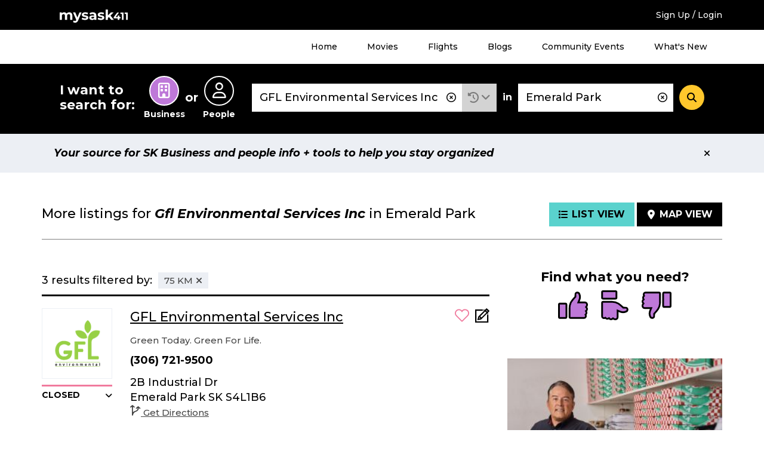

--- FILE ---
content_type: text/html; charset=UTF-8
request_url: https://staging.mysask411.com/search/businesses/Emerald%20Park/GFL%20Environmental%20Services%20Inc?groupId=12967&lat=50.4416756&lng=-104.3888629&radius=75
body_size: 11674
content:
<!DOCTYPE html>
<html lang="en">
<head>
	<meta charset="utf-8">
	<meta http-equiv="x-ua-compatible" content="ie=edge">
	<meta name="viewport" content="width=device-width, initial-scale=1">
	<meta name="keywords" content="GFL Environmental Services Inc, Emerald Park, sk">
	<meta name="description" content="Find GFL Environmental Services Inc in Emerald Park with user reviews at mysask411.com.">
		<meta property="og:title" content="">
	<meta property="og:image" content="https://media.mysask411.ca/Images/mysask411-logo-2.jpg">
	<meta property="og:description" content="">
	<meta name="twitter:title" content="">
	<meta name="twitter:image" content="">
	<meta name="twitter:card" content="summary_large_image">
				<title>						GFL Environmental Services Inc in Emerald Park - Mysask411</title>

		<link rel="preconnect" href="https://fonts.gstatic.com" crossorigin />
	<link rel="preconnect" href="https://fonts.googleapis.com" crossorigin />
	<link rel="preconnect" href="https://www.googletagmanager.com" crossorigin />
	<link rel="preconnect" href="https://www.google-analytics.com" crossorigin />
	<link rel="preconnect" href="https://www.googleadservices.com" crossorigin />
	<link rel="preconnect" href="https://10097410.fls.doubleclick.net" crossorigin />
	<link rel="preconnect" href="https://googleads.g.doubleclick.net" crossorigin />
	<link rel="preconnect" href="https://stats.g.doubleclick.net" crossorigin />
	<link rel="preconnect" href="https://adservice.google.com" crossorigin />
	<link rel="preconnect" href="https://www.google.com" crossorigin />
	<link rel="preconnect" href="https://openx.directwest.com" crossorigin />
	<link rel="preconnect" href="https://maps.gstatic.com" crossorigin />
	<link rel="preconnect" href="https://maps.googleapis.com" crossorigin />

		<link rel="preload" as="style" href="https://fonts.googleapis.com/css?family=Montserrat:500,500i,700,700i&display=swap" />
	<link rel="stylesheet" href="https://fonts.googleapis.com/css?family=Montserrat:500,500i,700,700i&display=swap" media="print" onload="this.media='all'" />

		<link rel="apple-touch-icon-precomposed" sizes="57x57" href="/build/images/favicon/apple-touch-icon-57x57.bce73ff8.png"/>
	<link rel="apple-touch-icon-precomposed" sizes="114x114" href="/build/images/favicon/apple-touch-icon-114x114.b89185f8.png"/>
	<link rel="apple-touch-icon-precomposed" sizes="72x72" href="/build/images/favicon/apple-touch-icon-72x72.7ce577ae.png"/>
	<link rel="apple-touch-icon-precomposed" sizes="144x144" href="/build/images/favicon/apple-touch-icon-144x144.9c9c6a18.png"/>
	<link rel="apple-touch-icon-precomposed" sizes="60x60" href="/build/images/favicon/apple-touch-icon-60x60.11df232a.png"/>
	<link rel="apple-touch-icon-precomposed" sizes="120x120" href="/build/images/favicon/apple-touch-icon-120x120.2e30ff29.png"/>
	<link rel="apple-touch-icon-precomposed" sizes="76x76" href="/build/images/favicon/apple-touch-icon-76x76.d5aa127c.png"/>
	<link rel="apple-touch-icon-precomposed" sizes="152x152" href="/build/images/favicon/apple-touch-icon-152x152.b98b2183.png"/>
	<link rel="icon" type="image/png" href="/build/images/favicon/favicon-196x196.f55b1311.png" sizes="196x196"/>
	<link rel="icon" type="image/png" href="/build/images/favicon/favicon-96x96.b28b1b4b.png" sizes="96x96"/>
	<link rel="icon" type="image/png" href="/build/images/favicon/favicon-32x32.be6ec8a3.png" sizes="32x32"/>
	<link rel="icon" type="image/png" href="/build/images/favicon/favicon-16x16.0e228829.png" sizes="16x16"/>
	<link rel="icon" type="image/png" href="/build/images/favicon/favicon-128.5ba47984.png" sizes="128x128"/>

	<meta name="application-name" content="Mysask411"/>
	<meta name="msapplication-TileColor" content="#5ad2cd">
	<meta name="msapplication-TileImage" content="mstile-144x144.png"/>
	<meta name="msapplication-square70x70logo" content="mstile-70x70.png"/>
	<meta name="msapplication-square150x150logo" content="mstile-150x150.png"/>
	<meta name="msapplication-wide310x150logo" content="mstile-310x150.png"/>
	<meta name="msapplication-square310x310logo" content="mstile-310x310.png"/>
	<link rel="manifest" href="/site.webmanifest" crossorigin="use-credentials">
	<link rel="mask-icon" href="/build/images/favicon/safari-pinned-tab.871956d3.svg" color="#000000">
	<meta name="theme-color" content="#ffffff">
	<meta name="format-detection" content="telephone=no">

	<link rel="canonical" href="				https://staging.mysask411.com/search/businesses/Emerald%20Park/GFL%20Environmental%20Services%20Inc?groupId=12967&amp;lat=50.4416756&amp;lng=-104.3888629&amp;radius=75">			<link rel="stylesheet" href="/build/1.629c97e0.css"><link rel="stylesheet" href="/build/app.a832be7f.css">
	
	<script>
    dataLayer = [{
      'userID': ''
    }]
	</script>

		<script>
    dataLayer.push({
      'pageType': 'search-results',
      'searchType': 'business',
      'keyword': "GFL Environmental Services Inc",
      'keywordType': 'D',
      'pageNum': 1,
      'locationKeyword': "Emerald Park",
      'numResults': "3"
    })
	</script>
							<!-- Google Tag Manager -->
	<script>(function (w, d, s, l, i) {
      w[l] = w[l] || []
      w[l].push({
        'gtm.start':
          new Date().getTime(), event: 'gtm.js'
      })
      var f = d.getElementsByTagName(s)[0],
        j = d.createElement(s), dl = l != 'dataLayer' ? '&l=' + l : ''
      j.async = true
      j.src =
        '//www.googletagmanager.com/gtm.js?id=' + i + dl
      f.parentNode.insertBefore(j, f)
    })(window, document, 'script', 'dataLayer', 'GTM-MTM6BC')</script>
	<!-- End Google Tag Manager -->
	<script>
    (function (window) {
      'use strict'

      window.DIW = {
        initialData: {},
        Controllers: {},
        Views: {},
        Router: null,
        BREAKPOINT_MIN_TABLET: 768,
        BREAKPOINT_MIN_DESKTOP: 1024
      }

    }(this))
	</script>
	<script>
    DIW.IS_LOGGED_IN = false;
	</script>

			<script type="text/javascript">
				DIW.initialData.mapData = {"coordinates":[{"lat":50.442115,"lng":-104.415576,"displayPin":true,"origin":false,"content":"<div\n\t\tclass=\"c-map-tooltip__content\"\n\t\tdata-js=\"jsMapTooltipContent\"\n\t\t\t\tdata-listingid=\"12967\"\n\t\tdata-name=\"GFL Environmental Services Inc\"\n\t\tdata-cat=\"Environmental Consultants|Hazardous Waste Removal|Recycling|Septic Tanks Sales &amp; Service|Sewer Contractors\"\n\t\tdata-dwcustid=\"501493405\"\n>\n\t\n\t\n\t\n\t<div class=\"c-logo\">\n\t\t\t\t\t<a href=\"\/emerald-park\/recycling\/gfl-environmental-services-inc\/12967\">\t\t\t\t\t<img\n\t\t\t\talt=\"GFL Environmental Services Inc Logo\"\n\t\t\t\tclass=\"has-logo\"\n\t\t\t\tsrc=\"https:\/\/media.mysask411.com\/100\/logo\/3510454528\/505226.gif\"\n\t\t\t\theight=\"85\"\n\t\t\t\twidth=\"116\"\n\t\t\t\/>\n\t\t\t<\/a>\n\t\t\t<\/div>\n\n\n\t<h2 class=\"c-map-tooltip__link-wrapper\">\n\t\t\t\t\t<a href=\"\/emerald-park\/recycling\/gfl-environmental-services-inc\/12967\">\n\t\t\t\tGFL Environmental Services Inc\n\t\t\t<\/a>\n\t\t<\/h2>\n<\/div>\n"},{"lat":50.4416756,"lng":-104.3888629,"displayPin":false,"origin":false,"content":"<div\n\t\tclass=\"c-map-tooltip__content\"\n\t\tdata-js=\"jsMapTooltipContent\"\n\t\t\t\tdata-listingid=\"1103915\"\n\t\tdata-name=\"GFL Environmental Services Inc\"\n\t\tdata-cat=\"\"\n\t\tdata-dwcustid=\"501493405\"\n>\n\t\n\t\n\t\n\t<div class=\"c-logo\">\n\t\t\t\t\t<a href=\"\/emerald-park\/gfl-environmental-services-inc\/1103915\">\t\t\t\t\t<img\n\t\t\t\talt=\"GFL Environmental Services Inc Logo\"\n\t\t\t\tclass=\"has-logo\"\n\t\t\t\tsrc=\"https:\/\/media.mysask411.com\/100\/logo\/3510454528\/505226.gif\"\n\t\t\t\theight=\"85\"\n\t\t\t\twidth=\"116\"\n\t\t\t\/>\n\t\t\t<\/a>\n\t\t\t<\/div>\n\n\n\t<h2 class=\"c-map-tooltip__link-wrapper\">\n\t\t\t\t\t<a href=\"\/emerald-park\/gfl-environmental-services-inc\/1103915\">\n\t\t\t\tGFL Environmental Services Inc\n\t\t\t<\/a>\n\t\t<\/h2>\n<\/div>\n"},{"lat":50.4416756,"lng":-104.3888629,"displayPin":false,"origin":false,"content":"<div\n\t\tclass=\"c-map-tooltip__content\"\n\t\tdata-js=\"jsMapTooltipContent\"\n\t\t\t\tdata-listingid=\"1103916\"\n\t\tdata-name=\"GFL Environmental Services Inc\"\n\t\tdata-cat=\"\"\n\t\tdata-dwcustid=\"501493405\"\n>\n\t\n\t\n\t\n\t<div class=\"c-logo\">\n\t\t\t\t\t<a href=\"\/emerald-park\/gfl-environmental-services-inc\/1103916\">\t\t\t\t\t<img\n\t\t\t\talt=\"GFL Environmental Services Inc Logo\"\n\t\t\t\tclass=\"has-logo\"\n\t\t\t\tsrc=\"https:\/\/media.mysask411.com\/100\/logo\/3510454528\/505226.gif\"\n\t\t\t\theight=\"85\"\n\t\t\t\twidth=\"116\"\n\t\t\t\/>\n\t\t\t<\/a>\n\t\t\t<\/div>\n\n\n\t<h2 class=\"c-map-tooltip__link-wrapper\">\n\t\t\t\t\t<a href=\"\/emerald-park\/gfl-environmental-services-inc\/1103916\">\n\t\t\t\tGFL Environmental Services Inc\n\t\t\t<\/a>\n\t\t<\/h2>\n<\/div>\n"}]};
				DIW.initialData.shouldIncludePinNumber = true
		DIW.initialData.mapPinPaginationOffset = 0;
				DIW.initialData.businessSearchId = 'be6623a0-1d46-4107-98a0-11b043d8548a';
			</script>

			<script src="/build/runtime.7576e7bf.js" defer></script><script src="/build/0.555d53c4.js" defer></script><script src="/build/1.cc3066e0.js" defer></script><script src="/build/app.be590836.js" defer></script>
		<script type="text/javascript" defer src="https://maps.googleapis.com/maps/api/js?key=AIzaSyD8yWDHblrinqnCAeN2LuzPHGQPVge5X8E&libraries=geometry,places"></script>
		<script src="/build/maps.d8a7b3e6.js" defer></script>
	
		<script async src="//openx.directwest.com/www/delivery/asyncjs.php"></script>

</head>
<body class="is-loading ">

<!-- Google Tag Manager -->
<noscript aria-hidden="true">
	<iframe src="//www.googletagmanager.com/ns.html?id=GTM-MTM6BC"
					height="0" width="0" style="display:none;visibility:hidden"></iframe>
</noscript>
<!-- End Google Tag Manager -->

	
		<div class="c-backdrop--mobile"></div>
        <div class="c-android-top__container">
            
	

        </div>
		<div class="c-banner-top">
			<div class="c-banner-top__inner">
				<div class="c-banner-top__weather">
					<div id="app-weather-bar"></div>
				</div>
				<div class="c-banner-top__logo">
					<a class="c-banner-top__logo-link" href="/">
						
				
	<svg
		aria-label="Mysask411 home"		class="c-svg-sprite 					 c-svg-sprite--white-logo		"
	>
		<use xlink:href="#logo"></use>
	</svg>


					</a>
				</div>
				<div class="c-banner-top__signup">
											<a href="/login-signup?next=/search/businesses/Emerald%2520Park/GFL%2520Environmental%2520Services%2520Inc?groupId%3D12967%26lat%3D50.4416756%26lng%3D-104.3888629%26radius%3D75" data-requires="login">Sign Up / Login</a>
									</div>
				<div class="c-banner-top__menu-button-container">
					<div class="c-banner-top__menu-button" role="button" id="menu-1-button" data-js="jsBannerTopMenuButton"
							 aria-haspopup="true"
							 aria-controls="menu-1"
							 aria-expanded="false"
					>
						<i class="fas fa-bars"></i>
						<i class="fas fa-times"></i>
						<h2 class="c-banner-top__menu-button-label">Menu</h2>
					</div>
				</div>
			</div>
		</div>
				<div class="c-banner-top-menu__items" data-js="jsBannerTopMenuItems">
			<nav class="c-banner-top-menu__inner">
				<!-- MENU 1 -->
				<ul id="menu-1" aria-labelledby="menu-1-button">
					<li><a href="/">Home</a></li>
					<li><a href="/movies">Movies</a></li>
					<li><a href="/flights">Flights</a></li>
					<li><a href="/blog">Blogs</a></li>
					<li><a href="/events/">Community Events</a></li>
					<li><a href="/feature-guide">What's New</a></li>
											<li class="h-hidden-desktop"><a href="/login-signup?next=/search/businesses/Emerald%2520Park/GFL%2520Environmental%2520Services%2520Inc?groupId%3D12967%26lat%3D50.4416756%26lng%3D-104.3888629%26radius%3D75" data-requires="login">Sign Up / Login</a></li>
									</ul>
			</nav>
		</div>
		
		
				


<div class="c-banner-search is-at-top" >
  <div class="c-banner-search__inner" data-js="jsBannerSearchInner">
    <div class="c-banner-search__transition">
      <!-- Search trigger -->
      <a href="#" class="c-banner-search__trigger" data-js="jsBannerSearchTrigger">
        What can we help you find?
      </a>
      <!-- Search form -->
      <form
        action="/search"
        class="c-banner-search__content"
        data-js="jsBannerSearchForm"
        method="POST"
        role="search"
      >
        <h2 id="search-types-label" class="c-banner-search__types-text">
          I want to search for:
        </h2>
        <div
          aria-labelledby="search-types-label"
          class="c-banner-search__types-radios"
          role="group"
        >
          <div>	<label class="c-input-radio-search">
		  <input type="radio" id="search_type_0" name="search[type]"
  required="required" value="business" checked="checked">

		<span class="c-input-radio-search__icon" aria-labelledby="search-type-radio-business">
			<i class="far fa-building" aria-hidden="true"></i>
		</span>
		<span class="c-input-radio-search__text" id="search-type-radio-business" aria-hidden="true">
			Business
		</span>
	</label>

</div>
          <div class="c-banner-search__types-or">or</div>
          <div>	<label class="c-input-radio-search">
		  <input type="radio" id="search_type_1" name="search[type]"
         required="required" value="people" >

		<span class="c-input-radio-search__icon" aria-labelledby="search-type-radio-people">
			<i class="far fa-user" aria-hidden="true"></i>
		</span>
		<span class="c-input-radio-search__text" id="search-type-radio-people" aria-hidden="true">
			People
		</span>
	</label>

</div>
        </div>
        <div class="c-banner-search__close" data-js="jsBannerSearchClose">
          <div role="button" class="c-button--5">
            <i class="fas fa-minus"></i>
          </div>
        </div>
        <div class="c-banner-search__what">
          <div class="c-input-group">
            <div class="c-input-group__input">
              <input type="text" id="search_what" name="search[what]"
                     required="required" aria-label="What"
                     class="c-input-text c-input-text--borderless c-input-text--clearable c-typeahead__input"
                     value="GFL Environmental Services Inc"
                     placeholder="Business Name, Keyword, Phone #, Gov’t"
                     autocomplete="off" data-js="jsBannerSearchInputWhat"
                     spellcheck="false" dir="auto" aria-autocomplete="list"
                     aria-controls="search_what-listbox">
              <i class="c-typeahead__clear far fa-times-circle" aria-hidden="true" data-js="jsBannerSearchInputIcon"></i>
            </div>

            <div class="c-input-group__dropdown">
              <div class="c-dropdown c-dropdown--history is-select">
                <div
                  aria-expanded="false"
                  aria-haspopup="true"
                  aria-label="Search History"
                  class="c-dropdown__title"
                  data-analytics="tracking_search_history"
                  data-toggle="dropdown"
                  href="#"
                  id="dropdownMenuLink"
                  role="button"
                >
                  <i class="fas fa-history"></i>
                </div>
                <div class="c-dropdown__content" aria-labelledby="dropdownMenuLink">
                                      <div class="c-dropdown__select-item is-title">Search History</div>
                                                      <div id="app-search-history" class="l-placeholder-search-history"></div>
                </div>
              </div>
            </div>

          </div>
        </div>
        <div class="c-banner-search__in">in</div>
        <div class="c-banner-search__where">
          <input type="text" id="search_where" name="search[where]"
            aria-label="Where" class="c-input-text
            c-input-text--borderless c-input-text--clearable
            c-typeahead__input" value="Emerald Park"
            placeholder="Address, Neighbourhood, City"
            autocomplete="off" data-js="jsBannerSearchInputWhere"
            spellcheck="false" dir="auto"
            aria-autocomplete="list"
            aria-controls="search_where-listbox">
          <i class="c-typeahead__clear far fa-times-circle" aria-hidden="true" data-js="jsBannerSearchInputIcon"></i>
        </div>
        <div class="c-banner-search__button">
          <button
            aria-label="Search"
            class="c-button--4"
            data-js="jsBannerSearchSubmit"
            type="submit"
          >
            <i class="fas fa-search"></i>
          </button>
        </div>
        <input type="hidden" id="search_lat" name="search[lat]"
               value="" data-js="jsLat">
        <input type="hidden" id="search_lng" name="search[lng]"
               value="" data-js="jsLng">
        <input type="hidden" name="layout" value="">
      </form>
    </div>
  </div>
</div>


	
	
	
	
				
		
            <div class="c-position-statement" data-js="cPositionStatement">
            <div class="c-position-statement--inner c-alert c-alert--position">
                <div class="c-alert__content">
                    Your source for SK Business and people info + tools to help you stay organized
                </div>
                <div aria-label="Close" class="c-alert__close" data-js="cPositionStatementClose">
                    <i aria-hidden="true" class="fas fa-times"></i>
                </div>
            </div>
        </div>
    


		<div class="l-module">
		<div class="l-module__inner">
					</div>
	</div>

	<div class="l-module" data-js="jsSearchTemplate">
		<div class="l-module__inner">
								<div class="c-search-header ">
					
								<h1 class="c-search-header__title">
											More listings for
										<span class="c-search-header__title-what" data-test="searchHeaderTitle">Gfl Environmental Services Inc</span>
					<span class="c-search-header__title-where">
													in
												Emerald Park
					</span>
				</h1>
			
					
					<div class="c-search-header__buttons">
				<a class="c-search-header__button is-active" href="/search/businesses/Emerald%20Park/GFL%20Environmental%20Services%20Inc?groupId=12967&amp;lat=50.4416756&amp;lng=-104.3888629&amp;radius=75">
					<i class="fas fa-list"></i><span class="c-search-header__button-label">List View</span>
				</a>
				<a class="c-search-header__button " href="/search/businesses/Emerald%20Park/GFL%20Environmental%20Services%20Inc?groupId=12967&amp;lat=50.4416756&amp;lng=-104.3888629&amp;radius=75&amp;layout=map">
					<i class="fas fa-map-marker-alt"></i><span class="c-search-header__button-label">Map View</span>
				</a>
			</div>
			</div>
					</div>
	</div>

		<div class="l-module is-listview">
	<div class="l-module__inner">
		<div class="l-content-sidebar l-content-sidebar-grid">
			<div class="l-content-sidebar__content">
							



																		<div class="l-spacing-bottom-3">
								<div class="c-search-filters-header">
				<div class="c-search-filters-header__text">
										3 results
											filtered by:
									</div>
													<div class="c-search-filters-header__badges">
																			<div class="c-search-filters-header__badge">
																								<a href="/search/businesses/Emerald%20Park/GFL%20Environmental%20Services%20Inc?groupId=12967"><span>75 KM</span><i class="fas fa-times" aria-hidden="true"></i></a>
							</div>
											</div>
							</div>
										<div 
	role="region"
	id="search-filters-toggle"
	hidden

>
				<div class="l-spacing-bottom-3">
					<div class="c-card-4">
						<div class="c-search-filters-content">
							<div class="c-search-filters-content__title">
								All Filters
							</div>
							<div class="c-search-filters-content__text">
								Want to refine your search? Choose an option from the filters below.
							</div>
							<div class="c-search-filters-content__categories">

																																		<div class="c-search-filters-content__category">
										<div class="c-search-filters-content__category-title">
											Distance (from search location)
										</div>
										<ul class="c-search-filters-content__category-items">
																							<li class="c-search-filters-content__category-item">
													<span>75 KM</span>
												</li>
																					</ul>
									</div>
								
																							</div>
						</div>
					</div>
				</div>
			</div>
																				
			
				
				<div>
					
	
			
		
				
					
			
	
	
	
	
	
								

	<div class="c-result-card 							" data-listingid="12967" data-js="jsResultCard"
			 data-analytics="tracking_listing"
			 data-analytics-data="&#x7B;&quot;categories&quot;&#x3A;&quot;Environmental&#x20;Consultants&#x7C;Hazardous&#x20;Waste&#x20;Removal&#x7C;Recycling&#x7C;Septic&#x20;Tanks&#x20;Sales&#x20;&amp;&#x20;Service&#x7C;Sewer&#x20;Contractors&quot;,&quot;name&quot;&#x3A;&quot;GFL&#x20;Environmental&#x20;Services&#x20;Inc&quot;,&quot;DWCustID&quot;&#x3A;501493405,&quot;listingID&quot;&#x3A;12967,&quot;pos&quot;&#x3A;1&#x7D;">

					<div class="c-result-card__logo">
								
	
	
	<div class="c-logo">
					<a href="/emerald-park/recycling/gfl-environmental-services-inc/12967">								<img
		alt="GFL Environmental Services Inc Logo"
		class=" has-logo"
		data-js="jsLazyLoadImage"
		data-src="https://media.mysask411.com/100/logo/3510454528/505226.gif"
		src="/build/images/svg/ms411-logo-placeholder.47fcd81e.svg"
		width="116"		height="85"	/>

			</a>
			</div>


																					<div class="c-result-card__hours">
						  
                                  
                      <div class="c-dropdown c-dropdown--hours c-dropdown--closed">
    <div
            class="c-dropdown__title dropdown-toggle"
      id="dropdown-1964168522"
      role="button"
      data-toggle="dropdown"
      aria-haspopup="true"
      aria-expanded="false"
      tabindex="0"
    >
                <span class="c-dropdown__title-hours-message">
    Closed
  </span>
    
      
    </div>
    <div class="c-dropdown__content c-dropdown__content--bottom dropdown-menu" aria-labelledby="dropdown-1964168522">
              <table class="c-table--compact">
          <tbody>
                                              <tr class="">
              <td>Monday</td>
              <td>8:00 am - 5:00 pm</td>
            </tr>
                                              <tr class="">
              <td>Tuesday</td>
              <td>8:00 am - 5:00 pm</td>
            </tr>
                                              <tr class="c-table__row--highlight">
              <td>Wednesday</td>
              <td>8:00 am - 5:00 pm</td>
            </tr>
                                              <tr class="">
              <td>Thursday</td>
              <td>8:00 am - 5:00 pm</td>
            </tr>
                                              <tr class="">
              <td>Friday</td>
              <td>8:00 am - 5:00 pm</td>
            </tr>
                                              <tr class="">
              <td></td>
              <td>Emergency Spill Response 24/7</td>
            </tr>
                    </tbody>
        </table>
      
    </div>
  </div>


    

					</div>
															</div>
				<div class="c-result-card__title">
			<a class="c-result-card__title-link" href="/emerald-park/recycling/gfl-environmental-services-inc/12967">
				<span>GFL Environmental Services Inc</span>			</a>
		</div>
		<div class="c-result-card__icons">
			<div class="c-result-card__icon">
										
	
<span
	class="c-favourite--icon "
		data-js="jsFavoriteIcon"
	data-requires="login"
	role="button"
	tabindex="0"
	>
	<form method="POST" action="/api/favorites" class="h-inline">
		<input type="hidden" name="redirect-url" value="/search/businesses/Emerald%20Park/GFL%20Environmental%20Services%20Inc?groupId=12967&amp;lat=50.4416756&amp;lng=-104.3888629&amp;radius=75" />
		<input type="hidden" name="favorite-value" value="12967" />
		<input type="hidden" name="related-value" value="12967" />
		<input type="hidden" name="favorite-type" value="business" />
		<input type="hidden" name="customer-id" value="501493405" />
		<input type="hidden" name="favorite-id" value="" />
		<input type="hidden" name="_csrf_token" value="fb4.Ige8gaIpIJE7nn1I61I06wyO-wJWlDD3NYk-a_ce984.SXOJzZAcTvJs-DB4oidVmlbWjTRl-0KVYdtpLL1Op6l7WPKx0ktB0En7Fg">
		
				
	<svg
		aria-label="Toggle Favourite"		class="c-svg-sprite 					 c-svg-sprite--favourite c-svg-sprite--lg		"
	>
		<use xlink:href="#fav"></use>
	</svg>


	</form>
</span>
	
			</div>
			<div class="c-result-card__icon">
														<a class="" href="/emerald-park/recycling/gfl-environmental-services-inc/12967#my-notes" data-requires="loginThenContinue" aria-label="Add Note">
									
				
	<svg
		aria-label="Add Note"		class="c-svg-sprite 					 c-svg-sprite--notes c-svg-sprite--lg		 is-clickable"
	>
		<use xlink:href="#note"></use>
	</svg>


	
						</a>
							</div>
		</div>
		<div class="c-result-card__desc">Green Today. Green For Life.</div>
		<div class="c-result-card__phone">(306) 721-9500</div>
		<div class="c-result-card__address">
							2B Industrial Dr<br>Emerald Park
						SK
			S4L1B6
			<span class="c-result-card__tablet-directions">
													<span onClick="logEvent(&#x7B;&quot;related_id1&quot;&#x3A;12967,&quot;related_value1&quot;&#x3A;&quot;business&quot;,&quot;customer_id&quot;&#x3A;501493405,&quot;code&quot;&#x3A;&quot;GetDirections&quot;&#x7D;)">
						<button
							class="c-result-card__directions c-button--9b"
							 data-modal
							 data-modal-fragment="directionsModalContent"
							 data-modal-class="is-page-width"
							 data-modal-title="Directions to GFL Environmental Services Inc"
							 data-modal-callback="DIW.Controllers.Directions"
							 data-modal-callback-parameters="&#x7B;&quot;lat&quot;&#x3A;50.442115,&quot;lng&quot;&#x3A;-104.415576,&quot;displayPin&quot;&#x3A;true&#x7D;"
							 data-loading-text="Loading..."
							 data-modal-url="/directions?to=2B%20Industrial%20Dr&amp;listingId=12967&amp;listingType=business"
						>
							<span aria-hidden="true">
								
	
	<span class="c-svg-inline 					 c-svg-inline--directions		">
		<img
			src="/build/images/svg/directions.2fb830df.svg"
						data-js="jsInlineSvg"
			data-title="directions"
		/>
	</span>


							</span>
							Get Directions
						</button>
				</span>
							</span>


		</div>
		<div class="c-result-card__more-listings">
								</div>
		<div class="c-result-card__matched">
								</div>
		<div class="c-result-card__more-categories">
										More:
										<a class="c-result-card__more-category" data-analytics="tracking_listing_website" aria-label="Website" href="http://www.gflenv.com" target="_blank" rel="noopener nofollow" onClick="logEvent(&#x7B;&quot;related_value1&quot;&#x3A;&quot;business&quot;,&quot;related_id1&quot;&#x3A;12967,&quot;code&quot;&#x3A;&quot;Website&quot;,&quot;customer_id&quot;&#x3A;501493405&#x7D;)">
							<span aria-hidden="true">Website	<i
		class="fas fa-external-link-alt " aria-hidden="true"
	></i></span>
						</a>,
										<a class="c-result-card__more-category" data-analytics="" aria-label="Photos" href="/emerald-park/recycling/gfl-environmental-services-inc/12967#photos_tab"  onClick="logEvent(&#x7B;&quot;related_value1&quot;&#x3A;&quot;business&quot;,&quot;related_id1&quot;&#x3A;12967,&quot;code&quot;&#x3A;&quot;Photo&quot;,&quot;customer_id&quot;&#x3A;501493405&#x7D;)">
							<span aria-hidden="true">Photos</span>
						</a>,
										<a class="c-result-card__more-category" data-analytics="" aria-label="Digital Ad" href="/emerald-park/recycling/gfl-environmental-services-inc/12967#digital-ad_tab"  onClick="logEvent(&#x7B;&quot;related_value1&quot;&#x3A;&quot;business&quot;,&quot;related_id1&quot;&#x3A;12967,&quot;code&quot;&#x3A;&quot;Digital&#x20;Ad&quot;,&quot;customer_id&quot;&#x3A;501493405&#x7D;)">
							<span aria-hidden="true">Digital Ad</span>
						</a>
									</div>
		<div class="c-result-card__mobile-buttons">
														<a class="c-result-card__mobile-button"  onClick="logEvent(&#x7B;&quot;related_id1&quot;&#x3A;12967,&quot;related_value1&quot;&#x3A;&quot;business&quot;,&quot;customer_id&quot;&#x3A;501493405,&quot;code&quot;&#x3A;&quot;GetDirections&quot;&#x7D;)" href="https://www.google.com/maps?daddr=50.442115,-104.415576">
						<i
		class="fas fa-map-marker-alt " aria-hidden="true"
	></i>
					<span class="c-result-card__mobile-button-label">Directions</span>
				</a>
													<a class="c-result-card__mobile-button" onClick="logEvent(&#x7B;&quot;related_id1&quot;&#x3A;12967,&quot;related_value1&quot;&#x3A;&quot;business&quot;,&quot;customer_id&quot;&#x3A;501493405,&quot;code&quot;&#x3A;&quot;PhoneCall&quot;&#x7D;)" href="tel:+13067219500">
						<i
		class="fas fa-phone " aria-hidden="true"
	></i>
					<span class="c-result-card__mobile-button-label">Call</span>
				</a>
					</div>
	</div>
	

		
			
		
				
		
			
	
	
	
	
	
								

	<div class="c-result-card 							" data-listingid="1103915" data-js="jsResultCard"
			 data-analytics="tracking_listing"
			 data-analytics-data="&#x7B;&quot;categories&quot;&#x3A;&quot;&quot;,&quot;name&quot;&#x3A;&quot;GFL&#x20;Environmental&#x20;Services&#x20;Inc&quot;,&quot;DWCustID&quot;&#x3A;501493405,&quot;listingID&quot;&#x3A;1103915,&quot;pos&quot;&#x3A;2&#x7D;">

					<div class="c-result-card__logo">
								
	
	
	<div class="c-logo">
					<a href="/emerald-park/gfl-environmental-services-inc/1103915">								<img
		alt="GFL Environmental Services Inc Logo"
		class=" has-logo"
		data-js="jsLazyLoadImage"
		data-src="https://media.mysask411.com/100/logo/3510454528/505226.gif"
		src="/build/images/svg/ms411-logo-placeholder.47fcd81e.svg"
		width="116"		height="85"	/>

			</a>
			</div>


																					<div class="c-result-card__hours">
						  
                                  
                      <div class="c-dropdown c-dropdown--hours c-dropdown--closed">
    <div
            class="c-dropdown__title dropdown-toggle"
      id="dropdown-911250047"
      role="button"
      data-toggle="dropdown"
      aria-haspopup="true"
      aria-expanded="false"
      tabindex="0"
    >
                <span class="c-dropdown__title-hours-message">
    Closed
  </span>
    
      
    </div>
    <div class="c-dropdown__content c-dropdown__content--bottom dropdown-menu" aria-labelledby="dropdown-911250047">
              <table class="c-table--compact">
          <tbody>
                                              <tr class="">
              <td>Monday</td>
              <td>8:00 am - 5:00 pm</td>
            </tr>
                                              <tr class="">
              <td>Tuesday</td>
              <td>8:00 am - 5:00 pm</td>
            </tr>
                                              <tr class="c-table__row--highlight">
              <td>Wednesday</td>
              <td>8:00 am - 5:00 pm</td>
            </tr>
                                              <tr class="">
              <td>Thursday</td>
              <td>8:00 am - 5:00 pm</td>
            </tr>
                                              <tr class="">
              <td>Friday</td>
              <td>8:00 am - 5:00 pm</td>
            </tr>
                                              <tr class="">
              <td></td>
              <td>Emergency Spill Response 24/7</td>
            </tr>
                    </tbody>
        </table>
      
    </div>
  </div>


    

					</div>
															</div>
				<div class="c-result-card__title">
			<a class="c-result-card__title-link" href="/emerald-park/gfl-environmental-services-inc/1103915">
				<span>GFL Environmental Services Inc</span>			</a>
		</div>
		<div class="c-result-card__icons">
			<div class="c-result-card__icon">
										
	
<span
	class="c-favourite--icon "
		data-js="jsFavoriteIcon"
	data-requires="login"
	role="button"
	tabindex="0"
	>
	<form method="POST" action="/api/favorites" class="h-inline">
		<input type="hidden" name="redirect-url" value="/search/businesses/Emerald%20Park/GFL%20Environmental%20Services%20Inc?groupId=12967&amp;lat=50.4416756&amp;lng=-104.3888629&amp;radius=75" />
		<input type="hidden" name="favorite-value" value="1103915" />
		<input type="hidden" name="related-value" value="1103915" />
		<input type="hidden" name="favorite-type" value="business" />
		<input type="hidden" name="customer-id" value="501493405" />
		<input type="hidden" name="favorite-id" value="" />
		<input type="hidden" name="_csrf_token" value="76fc2cd3.p3d4pG1w7bqFuhBIMy5GCJTYGbZGXkdirbaoTNz9Vwo.zANN6F9Fg9nS3F14elsnec6Ab4B1MTUA-eT_C5atB23-KDaUHRKM-_ffew">
		
				
	<svg
		aria-label="Toggle Favourite"		class="c-svg-sprite 					 c-svg-sprite--favourite c-svg-sprite--lg		"
	>
		<use xlink:href="#fav"></use>
	</svg>


	</form>
</span>
	
			</div>
			<div class="c-result-card__icon">
														<a class="" href="/emerald-park/gfl-environmental-services-inc/1103915#my-notes" data-requires="loginThenContinue" aria-label="Add Note">
									
				
	<svg
		aria-label="Add Note"		class="c-svg-sprite 					 c-svg-sprite--notes c-svg-sprite--lg		 is-clickable"
	>
		<use xlink:href="#note"></use>
	</svg>


	
						</a>
							</div>
		</div>
		<div class="c-result-card__desc">Green Today. Green For Life.</div>
		<div class="c-result-card__phone">(306) 352-5682</div>
		<div class="c-result-card__address">
							Emerald Park
						SK
			
			<span class="c-result-card__tablet-directions">
											</span>


		</div>
		<div class="c-result-card__more-listings">
								</div>
		<div class="c-result-card__matched">
								</div>
		<div class="c-result-card__more-categories">
										More:
										<a class="c-result-card__more-category" data-analytics="tracking_listing_website" aria-label="Website" href="http://www.gflenv.com" target="_blank" rel="noopener nofollow" onClick="logEvent(&#x7B;&quot;related_value1&quot;&#x3A;&quot;business&quot;,&quot;related_id1&quot;&#x3A;1103915,&quot;code&quot;&#x3A;&quot;Website&quot;,&quot;customer_id&quot;&#x3A;501493405&#x7D;)">
							<span aria-hidden="true">Website	<i
		class="fas fa-external-link-alt " aria-hidden="true"
	></i></span>
						</a>,
										<a class="c-result-card__more-category" data-analytics="" aria-label="Photos" href="/emerald-park/gfl-environmental-services-inc/1103915#photos_tab"  onClick="logEvent(&#x7B;&quot;related_value1&quot;&#x3A;&quot;business&quot;,&quot;related_id1&quot;&#x3A;1103915,&quot;code&quot;&#x3A;&quot;Photo&quot;,&quot;customer_id&quot;&#x3A;501493405&#x7D;)">
							<span aria-hidden="true">Photos</span>
						</a>,
										<a class="c-result-card__more-category" data-analytics="" aria-label="Digital Ad" href="/emerald-park/gfl-environmental-services-inc/1103915#digital-ad_tab"  onClick="logEvent(&#x7B;&quot;related_value1&quot;&#x3A;&quot;business&quot;,&quot;related_id1&quot;&#x3A;1103915,&quot;code&quot;&#x3A;&quot;Digital&#x20;Ad&quot;,&quot;customer_id&quot;&#x3A;501493405&#x7D;)">
							<span aria-hidden="true">Digital Ad</span>
						</a>
									</div>
		<div class="c-result-card__mobile-buttons">
										<span class="c-result-card__mobile-button" disabled>
						<i
		class="fas fa-map-marker-alt " aria-hidden="true"
	></i>
					<span class="c-result-card__mobile-button-label">Directions</span>
				</span>
													<a class="c-result-card__mobile-button" onClick="logEvent(&#x7B;&quot;related_id1&quot;&#x3A;1103915,&quot;related_value1&quot;&#x3A;&quot;business&quot;,&quot;customer_id&quot;&#x3A;501493405,&quot;code&quot;&#x3A;&quot;PhoneCall&quot;&#x7D;)" href="tel:+13063525682">
						<i
		class="fas fa-phone " aria-hidden="true"
	></i>
					<span class="c-result-card__mobile-button-label">Call</span>
				</a>
					</div>
	</div>
	

		
			
		
				
		
			
	
	
	
	
	
								

	<div class="c-result-card 							" data-listingid="1103916" data-js="jsResultCard"
			 data-analytics="tracking_listing"
			 data-analytics-data="&#x7B;&quot;categories&quot;&#x3A;&quot;&quot;,&quot;name&quot;&#x3A;&quot;GFL&#x20;Environmental&#x20;Services&#x20;Inc&quot;,&quot;DWCustID&quot;&#x3A;501493405,&quot;listingID&quot;&#x3A;1103916,&quot;pos&quot;&#x3A;3&#x7D;">

					<div class="c-result-card__logo">
								
	
	
	<div class="c-logo">
					<a href="/emerald-park/gfl-environmental-services-inc/1103916">								<img
		alt="GFL Environmental Services Inc Logo"
		class=" has-logo"
		data-js="jsLazyLoadImage"
		data-src="https://media.mysask411.com/100/logo/3510454528/505226.gif"
		src="/build/images/svg/ms411-logo-placeholder.47fcd81e.svg"
		width="116"		height="85"	/>

			</a>
			</div>


																					<div class="c-result-card__hours">
						  
                                  
                      <div class="c-dropdown c-dropdown--hours c-dropdown--closed">
    <div
            class="c-dropdown__title dropdown-toggle"
      id="dropdown-1368162900"
      role="button"
      data-toggle="dropdown"
      aria-haspopup="true"
      aria-expanded="false"
      tabindex="0"
    >
                <span class="c-dropdown__title-hours-message">
    Closed
  </span>
    
      
    </div>
    <div class="c-dropdown__content c-dropdown__content--bottom dropdown-menu" aria-labelledby="dropdown-1368162900">
              <table class="c-table--compact">
          <tbody>
                                              <tr class="">
              <td>Monday</td>
              <td>8:00 am - 5:00 pm</td>
            </tr>
                                              <tr class="">
              <td>Tuesday</td>
              <td>8:00 am - 5:00 pm</td>
            </tr>
                                              <tr class="c-table__row--highlight">
              <td>Wednesday</td>
              <td>8:00 am - 5:00 pm</td>
            </tr>
                                              <tr class="">
              <td>Thursday</td>
              <td>8:00 am - 5:00 pm</td>
            </tr>
                                              <tr class="">
              <td>Friday</td>
              <td>8:00 am - 5:00 pm</td>
            </tr>
                                              <tr class="">
              <td></td>
              <td>Emergency Spill Response 24/7</td>
            </tr>
                    </tbody>
        </table>
      
    </div>
  </div>


    

					</div>
															</div>
				<div class="c-result-card__title">
			<a class="c-result-card__title-link" href="/emerald-park/gfl-environmental-services-inc/1103916">
				<span>GFL Environmental Services Inc</span>			</a>
		</div>
		<div class="c-result-card__icons">
			<div class="c-result-card__icon">
										
	
<span
	class="c-favourite--icon "
		data-js="jsFavoriteIcon"
	data-requires="login"
	role="button"
	tabindex="0"
	>
	<form method="POST" action="/api/favorites" class="h-inline">
		<input type="hidden" name="redirect-url" value="/search/businesses/Emerald%20Park/GFL%20Environmental%20Services%20Inc?groupId=12967&amp;lat=50.4416756&amp;lng=-104.3888629&amp;radius=75" />
		<input type="hidden" name="favorite-value" value="1103916" />
		<input type="hidden" name="related-value" value="1103916" />
		<input type="hidden" name="favorite-type" value="business" />
		<input type="hidden" name="customer-id" value="501493405" />
		<input type="hidden" name="favorite-id" value="" />
		<input type="hidden" name="_csrf_token" value="ad7cb7.Bd91RGOe6gNlis2145lFmHhjL2qYOQIB0cKx8_Xx_mg.bqtACFGrhGAy7ICFquwk6SI7WVyrVnBjhZDmtL-hrg9cgDt0E_yLQhfvpg">
		
				
	<svg
		aria-label="Toggle Favourite"		class="c-svg-sprite 					 c-svg-sprite--favourite c-svg-sprite--lg		"
	>
		<use xlink:href="#fav"></use>
	</svg>


	</form>
</span>
	
			</div>
			<div class="c-result-card__icon">
														<a class="" href="/emerald-park/gfl-environmental-services-inc/1103916#my-notes" data-requires="loginThenContinue" aria-label="Add Note">
									
				
	<svg
		aria-label="Add Note"		class="c-svg-sprite 					 c-svg-sprite--notes c-svg-sprite--lg		 is-clickable"
	>
		<use xlink:href="#note"></use>
	</svg>


	
						</a>
							</div>
		</div>
		<div class="c-result-card__desc">Green Today. Green For Life.</div>
		<div class="c-result-card__phone">(306) 545-4655</div>
		<div class="c-result-card__address">
							Emerald Park
						SK
			
			<span class="c-result-card__tablet-directions">
											</span>


		</div>
		<div class="c-result-card__more-listings">
								</div>
		<div class="c-result-card__matched">
								</div>
		<div class="c-result-card__more-categories">
										More:
										<a class="c-result-card__more-category" data-analytics="tracking_listing_website" aria-label="Website" href="http://www.gflenv.com" target="_blank" rel="noopener nofollow" onClick="logEvent(&#x7B;&quot;related_value1&quot;&#x3A;&quot;business&quot;,&quot;related_id1&quot;&#x3A;1103916,&quot;code&quot;&#x3A;&quot;Website&quot;,&quot;customer_id&quot;&#x3A;501493405&#x7D;)">
							<span aria-hidden="true">Website	<i
		class="fas fa-external-link-alt " aria-hidden="true"
	></i></span>
						</a>,
										<a class="c-result-card__more-category" data-analytics="" aria-label="Photos" href="/emerald-park/gfl-environmental-services-inc/1103916#photos_tab"  onClick="logEvent(&#x7B;&quot;related_value1&quot;&#x3A;&quot;business&quot;,&quot;related_id1&quot;&#x3A;1103916,&quot;code&quot;&#x3A;&quot;Photo&quot;,&quot;customer_id&quot;&#x3A;501493405&#x7D;)">
							<span aria-hidden="true">Photos</span>
						</a>,
										<a class="c-result-card__more-category" data-analytics="" aria-label="Digital Ad" href="/emerald-park/gfl-environmental-services-inc/1103916#digital-ad_tab"  onClick="logEvent(&#x7B;&quot;related_value1&quot;&#x3A;&quot;business&quot;,&quot;related_id1&quot;&#x3A;1103916,&quot;code&quot;&#x3A;&quot;Digital&#x20;Ad&quot;,&quot;customer_id&quot;&#x3A;501493405&#x7D;)">
							<span aria-hidden="true">Digital Ad</span>
						</a>
									</div>
		<div class="c-result-card__mobile-buttons">
										<span class="c-result-card__mobile-button" disabled>
						<i
		class="fas fa-map-marker-alt " aria-hidden="true"
	></i>
					<span class="c-result-card__mobile-button-label">Directions</span>
				</span>
													<a class="c-result-card__mobile-button" onClick="logEvent(&#x7B;&quot;related_id1&quot;&#x3A;1103916,&quot;related_value1&quot;&#x3A;&quot;business&quot;,&quot;customer_id&quot;&#x3A;501493405,&quot;code&quot;&#x3A;&quot;PhoneCall&quot;&#x7D;)" href="tel:+13065454655">
						<i
		class="fas fa-phone " aria-hidden="true"
	></i>
					<span class="c-result-card__mobile-button-label">Call</span>
				</a>
					</div>
	</div>
	

	
				</div>

				
			
						</div>
				<div class="l-spacing-bottom-3">
														</div>
			</div>
			<div class="l-content-sidebar__sidebar">
				<div class="l-spacing-bottom-5">
												
<div class="c-feedback" data-js="jsResultsFeedback">

	<div class="c-feedback__error" data-js="jsResultsFeedbackError" style="display:none">
		
		
	<div class="c-alert 					 c-alert--error		 ">
		<div class="c-alert__icon">
			<div class="c-alert__icon-item">
					<i
		class="fas fa-exclamation " aria-hidden="true"
	></i>
			</div>
		</div>
		<div class="c-alert__content">
			We’re sorry. There was a problem sending your feedback. Please try again or email us at dw@directwest.com.
		</div>
			</div>


	</div>

	<form name="feedback" method="post" id="results-feedback-form" class="c-feedback__content">

		<div class="c-feedback__header" data-js="jsResultsFeedbackHeader">
		<div class="c-feedback__header-title" data-js="jsResultsFeedbackTitle">Find what you need?</div>
		<div class="c-feedback__header-icons" data-js="jsResultsFeedbackVisibleExperience">
			<div role="radiogroup" data-js="jsFeedbackFormRadioGroup">
				<div class="c-feedback__thumbs" data-js="jsFeedbackThumbs">
					<div class="c-feedback__thumb" aria-label="Satisfied" role="radio"
							 aria-checked="false"
							 tabindex="0">
							
				
	<svg
		aria-label="Satisfied"		class="c-svg-sprite 					 c-svg-sprite--thumb c-svg-sprite--thumb-good		"
	>
		<use xlink:href="#thumbsup"></use>
	</svg>


													</div>
					<div class="c-feedback__thumb" aria-label="Neutral" role="radio"
							 aria-checked="false"
							 tabindex="-1">
							
				
	<svg
		aria-label="Neutral"		class="c-svg-sprite 					 c-svg-sprite--thumb c-svg-sprite--thumb-neutral		"
	>
		<use xlink:href="#thumbsup"></use>
	</svg>


													</div>
					<div class="c-feedback__thumb" aria-label="Dissatisfied" role="radio"
							 aria-checked="false"
							 tabindex="-1">
							
				
	<svg
		aria-label="Dissatisfied"		class="c-svg-sprite 					 c-svg-sprite--thumb c-svg-sprite--thumb-poor		"
	>
		<use xlink:href="#thumbsup"></use>
	</svg>


													</div>
									</div>
			</div>
						<div style="display: none;">
									<label for="feedback_experience_0">
						<input type="radio" id="feedback_experience_0" name="feedback[experience]" required="required" data-parsley-required="true" value="Good" />
					</label>
									<label for="feedback_experience_1">
						<input type="radio" id="feedback_experience_1" name="feedback[experience]" required="required" data-parsley-required="true" value="Neutral" />
					</label>
									<label for="feedback_experience_2">
						<input type="radio" id="feedback_experience_2" name="feedback[experience]" required="required" data-parsley-required="true" value="Poor" />
					</label>
				
			</div>
		</div>
	</div>

		<div class="c-feedback__form-wrapper" data-js="jsResultsFeedbackHidden">
		<div class="c-feedback__form" data-js="jsResultsFeedbackHiddenExplain" style="display:none">
				
	
			<div class="c-feedback__question">Did you want to provide us with more detail? If not just click Submit!</div>
							<div class="c-feedback__radio">
				
	<label class="c-input-radio ">
		<input type="radio" id="feedback_explain_placeholder" name="feedback[explain]" value="" checked="checked" />
		<span>None</span>
	</label>


				</div>
							<div class="c-feedback__radio">
				
	<label class="c-input-radio ">
		<input type="radio" id="feedback_explain_0" name="feedback[explain]" value="too few results" />
		<span>Too few results</span>
	</label>


				</div>
							<div class="c-feedback__radio">
				
	<label class="c-input-radio ">
		<input type="radio" id="feedback_explain_1" name="feedback[explain]" value="results did not match my expectation" />
		<span>Results did not match my expectation</span>
	</label>


				</div>
							<div class="c-feedback__radio">
				
	<label class="c-input-radio ">
		<input type="radio" id="feedback_explain_2" name="feedback[explain]" value="other" />
		<span>Other (250 character max.)</span>
	</label>


				</div>
			
			<div class="c-feedback__textarea">
				<textarea id="feedback_other_text" name="feedback[other_text]" class="c-textarea" data-parsley-required-message="Please describe your explanation for choosing Other" data-parsley-errors-container="#results-feedback-errors" data-parsley-maxlength="250" data-parsley-maxlength-message="Please limit your feedback to 250 characters" maxlength="250"></textarea>
			</div>

			<div id="results-feedback-errors"></div>
		</div>

		<div class="c-feedback__buttons" data-js="jsResultsFeedbackHiddenButtons" style="display:none">
			<button type="submit" id="feedback_submit" name="feedback[submit]" class="c-button--1" data-js="jsResultsFeedbackHiddenSubmit">Submit</button>
			<button
				data-js="jsResultsFeedbackHiddenCancel"
				type="reset"
				id="feedback_cancel"
				class="c-button--1"
			>
				Cancel
			</button>
		</div>

	</div>
	<div class="c-feedback__sent">
		<div class="c-feedback__sent-message" data-js="jsResultsFeedbackSentMessage" style="display:none">Thank you, your feedback has been sent!</div>
		<div class="c-feedback__sent-close" data-js="jsResultsFeedbackSentClose" style="display:none">
			<button class="c-button--1">Close</button>
		</div>
	</div>
	<input type="hidden" id="feedback__token" name="feedback[_token]" value="c8ebb45e2d347.zLHcNtP-6F_iRbnHP9AEwPgDXrXR4VHJzx0NA91zmyA.m-PkbLiIgTKhEM33UodJrIhoH-er0SK8onZrR-8-61ST2aRP69OvAId88A" /></form>

</div>
									</div>
							
	

									<div class="h-hidden-phone-tablet">
									  <div class="c-ad--diw-promo" aria-hidden="true">
  <script id="promo-script-18894">
    var OX_4cb61b4e = '';
OX_4cb61b4e += "<"+"a href=\'https://openx.directwest.com/www/delivery/cl.php?bannerid=12000&amp;zoneid=320&amp;sig=f03ebe9c223f5ddf8e0c5b2e1c36e64a130a3a4c07d10a085b93945b680ead8a&amp;oadest=https%3A%2F%2Fwww.directwest.com%2Four-work%2F\' target=\'_blank\' rel=\'noopener nofollow\'><"+"img data-js=\'jsLazyLoadImage\' data-src=\'/promo/image?filename=/92857e096073f45b279dc5ff8e224c0b.jpg\' width=\'285\' height=\'325\' alt=\'(banner)\' title=\'\' border=\'0\' /><"+"/a><"+"div id=\'beacon_9e808e7afb\' style=\'position: absolute; left: 0px; top: 0px; visibility: hidden;\'><"+"img data-js=\'jsLazyLoadImage\' data-src=\'https://openx.directwest.com/www/delivery/lg.php?bannerid=12000&amp;campaignid=6503&amp;zoneid=320&amp;cb=9e808e7afb\' width=\'0\' height=\'0\' alt=\'(banner)\' style=\'width: 0px; height: 0px;\' /><"+"/div>\n";
document.write(OX_4cb61b4e);

    var element = document.getElementById('promo-script-18894');
    element.parentNode.removeChild(element);
  </script>
  <noscript aria-hidden="true">
    <a href="https://openx.directwest.com/www/delivery/ck.php?n=ab446a55" target="_blank" rel="noopener">
      <img src="https://openx.directwest.com/www/delivery/avw.php?zoneid=316&amp;n=ab446a55&amp;group_id=8&amp;cb=65085" border="0" alt="" role="presentation">
    </a>
  </noscript>
</div>

	
			</div>
			<div class="h-hidden-desktop">
									  <div class="c-ad--diw-promo" aria-hidden="true">
  <script id="promo-script-56991">
    var OX_f0bca69d = '';
OX_f0bca69d += "<"+"div id=\'beacon_d4f8502287\' style=\'position: absolute; left: 0px; top: 0px; visibility: hidden;\'><"+"img data-js=\'jsLazyLoadImage\' data-src=\'https://openx.directwest.com/www/delivery/lg.php?bannerid=0&amp;campaignid=0&amp;zoneid=326&amp;cb=d4f8502287\' width=\'0\' height=\'0\' alt=\'(banner)\' style=\'width: 0px; height: 0px;\' /><"+"/div>\n";
document.write(OX_f0bca69d);

    var element = document.getElementById('promo-script-56991');
    element.parentNode.removeChild(element);
  </script>
  <noscript aria-hidden="true">
    <a href="https://openx.directwest.com/www/delivery/ck.php?n=ab446a55" target="_blank" rel="noopener">
      <img src="https://openx.directwest.com/www/delivery/avw.php?zoneid=326&amp;n=ab446a55&amp;group_id=8&amp;cb=13619" border="0" alt="" role="presentation">
    </a>
  </noscript>
</div>

	
			</div>
					</div>
		</div>
	</div>
</div>


			
		
		<div class="l-module l-module--4">
			<div class="l-module__inner">
				
	
	<div class="					 c-card-3--grey		 c-details-summary">
		<div class="c-details-summary__details" role="button" tabindex="0" aria-controls="top-categories" aria-expanded="false" data-mobile-collapse data-js="jsAriaToggle">
			<div class="c-details-summary__details-header">
				<div>
								<h2 class="c-top-categories__title">Check out our top local search categories</h2>
		
				</div>
				<div>
					<i class="c-details-summary__toggle-expand fas fa-plus" aria-hidden="true"></i>
					<i class="c-details-summary__toggle-collapse fas fa-minus" aria-hidden="true"></i>
				</div>
			</div>
		</div>
				<div class="c-details-summary__summary" role="region" id="top-categories" hidden >
			
									
			<ul class="c-top-categories__list">
									<li><a href="/search/businesses/SK/Auto%20Body%20Repairing">Auto Body Repairing</a></li>
									<li><a href="/search/businesses/SK/Auto%20Dealers%20New%20Cars">Auto Dealers New Cars</a></li>
									<li><a href="/search/businesses/SK/Auto%20Repairing">Auto Repairing</a></li>
									<li><a href="/search/businesses/SK/Auto%20Wrecking">Auto Wrecking</a></li>
									<li><a href="/search/businesses/SK/Bankruptcy%20Trustees">Bankruptcy Trustees</a></li>
									<li><a href="/search/businesses/SK/Beauty%20Salons">Beauty Salons</a></li>
									<li><a href="/search/businesses/SK/Cellular%20Telephones">Cellular Telephones</a></li>
									<li><a href="/search/businesses/SK/Chinese%20Foods">Chinese Foods</a></li>
									<li><a href="/search/businesses/SK/Concrete%20Contractors">Concrete Contractors</a></li>
									<li><a href="/search/businesses/SK/Contractors%20General">Contractors General</a></li>
									<li><a href="/search/businesses/SK/Dentists">Dentists</a></li>
									<li><a href="/search/businesses/SK/Electric%20Contractors">Electric Contractors</a></li>
									<li><a href="/search/businesses/SK/Excavating%20Contractors">Excavating Contractors</a></li>
									<li><a href="/search/businesses/SK/Hotels">Hotels</a></li>
									<li><a href="/search/businesses/SK/Insurance">Insurance</a></li>
									<li><a href="/search/businesses/SK/Landscape%20Contractors%20%26%20Designers">Landscape Contractors &amp; Designers</a></li>
									<li><a href="/search/businesses/SK/Lawyers">Lawyers</a></li>
									<li><a href="/search/businesses/SK/Massage%20Therapists">Massage Therapists</a></li>
									<li><a href="/search/businesses/SK/Oil%20%26%20Gas%20Well%20Service">Oil &amp; Gas Well Service</a></li>
									<li><a href="/search/businesses/SK/Physicians%20%26%20Surgeons">Physicians &amp; Surgeons</a></li>
									<li><a href="/search/businesses/SK/Pizza">Pizza</a></li>
									<li><a href="/search/businesses/SK/Plumbing%20Contractors">Plumbing Contractors</a></li>
									<li><a href="/search/businesses/SK/Restaurants">Restaurants</a></li>
									<li><a href="/search/businesses/SK/Roofing%20Contractors">Roofing Contractors</a></li>
									<li><a href="/search/businesses/SK/Schools%20%26%20Colleges">Schools &amp; Colleges</a></li>
									<li><a href="/search/businesses/SK/Signs">Signs</a></li>
									<li><a href="/search/businesses/SK/Storage%20%E2%80%93%20Household%20%26%20Commercial">Storage – Household &amp; Commercial</a></li>
									<li><a href="/search/businesses/SK/Telephone%20Companies">Telephone Companies</a></li>
									<li><a href="/search/businesses/SK/Trucking">Trucking</a></li>
							</ul>

		
		</div>
	</div>


			</div>
		</div>

	
				
			<footer>
			<div class="l-module l-module--2 l-module--3">
				<div class="l-module__inner">
					<div class="c-footer-nav">
						<div class="c-footer-nav-group">
							<h2 class="c-footer-nav-group__title">
								Mysask411
							</h2>
							<ul class="c-footer-nav-group__links">
								<li><a href="/">Home</a></li>
								<li><a href="/feature-guide">New Features</a></li>
								<li><a href="/about">About Us</a></li>
								<li>	<a
		rel="nofollow noopener external"
		target="_blank"
		href="http://www.directwest.com/"
			>About Directwest</a>
</li>
							</ul>
						</div>
						<div class="c-footer-nav-group">
							<h2 class="c-footer-nav-group__title">
								Quick Links
							</h2>
							<ul class="c-footer-nav-group__links">
								<li><a href="/account">My Account</a></li>
								<li><a href="/blog">Blog</a></li>
								<li><a href="/movies">Movies</a></li>
								<li><a href="/flights">Flights</a></li>
								<li><a href="/events/">Community Events</a></li>
							</ul>
						</div>
						<div class="c-footer-nav-group">
							<h2 class="c-footer-nav-group__title">
								City Pages
							</h2>
							<ul class="c-footer-nav-group__links">
																	<li><a href="/saskatoon">Saskatoon</a></li>
																	<li><a href="/regina">Regina</a></li>
																	<li><a href="/moose%20jaw">Moose Jaw</a></li>
																	<li><a href="/yorkton">Yorkton</a></li>
																	<li><a href="/prince%20albert">Prince Albert</a></li>
															</ul>
						</div>
						<div class="c-footer-nav-group">
							<h2 class="c-footer-nav-group__title">
								Contact Us
							</h2>
							<ul class="c-footer-nav-group__links">
								<li><a href="/contact" rel="nofollow">General Contact</a></li>
								<li><a href="/contact/feedback" rel="nofollow">Provide Feedback</a></li>
								<li><a href="/contact/claim-your-listing">Claim Your Listing</a></li>
								<li><a href="/contact/advertise" rel="nofollow">Advertise With Us</a></li>
								<li><a href="/events/post-your-event">Submit an Event</a></li>
								<li><a href="/contact/support" rel="nofollow">Customer Support</a></li>
							</ul>
						</div>
						<div class="c-footer-nav-group">
							<h2 class="c-footer-nav-group__title">
								Follow Us
							</h2>
							<ul class="c-footer-nav-group__links">
								<li class="c-footer-nav-group__social">	<a
		rel="nofollow noopener external"
		target="_blank"
		href="https://www.facebook.com/directwest"
			><i class="fab fa-facebook-f" aria-hidden="true"></i> Facebook</a>
</li>
								<li class="c-footer-nav-group__social">	<a
		rel="nofollow noopener external"
		target="_blank"
		href="https://x.com/DirectWest"
			><i class="fa-brands fa-x-twitter" aria-hidden="true"></i> X (Twitter)</a>
</li>
								<li class="c-footer-nav-group__social">	<a
		rel="nofollow noopener external"
		target="_blank"
		href="https://www.youtube.com/user/mysask411"
			><i class="fab fa-youtube" aria-hidden="true"></i> YouTube</a>
</li>
								<li class="c-footer-nav-group__social">	<a
		rel="nofollow noopener external"
		target="_blank"
		href="https://www.linkedin.com/company/directwest"
			><i class="fab fa-linkedin-in" aria-hidden="true"></i> LinkedIn</a>
</li>
							</ul>
						</div>
						<div class="c-footer-nav-group">
							<h2 class="c-footer-nav-group__title">
								Legal
							</h2>
							<ul class="c-footer-nav-group__links">
								<li>	<a rel="nofollow" href="/privacy">Privacy Policy</a>
</li>
								<li>	<a rel="nofollow" href="/terms-and-conditions">Terms and Conditions</a>
</li>
							</ul>
						</div>
						<div class="c-footer-app">
							<h2 class="c-footer-app-title">Download the App</h2>
							<ul class="c-footer-app-links">
								<li>			<a
		rel="nofollow noopener external"
		target="_blank"
		href="https://itunes.apple.com/ca/app/mysask411/id538816294?mt=8&amp;uo=4"
			>			<img
		alt="Download on the AppStore"
		class=""
		data-js="jsLazyLoadImage"
		data-src="/build/images/apps/apple.774b45d3.png"
		src="[data-uri]"
		width="272"		height="82"	/>
</a>

</li>
								<li>			<a
		rel="nofollow noopener external"
		target="_blank"
		href="https://play.google.com/store/apps/details?id=com.directwest.mysask.root"
			>			<img
		alt="Get it on Google Play"
		class=""
		data-js="jsLazyLoadImage"
		data-src="/build/images/apps/google.341f91dd.png"
		src="[data-uri]"
		width="272"		height="82"	/>
</a>

</li>
							</ul>
						</div>
						<div class="c-footer-copy">
							<div class="c-footer-copy__text">&copy; 2026 Mysask411. All rights reserved.</div>
							<div class="c-footer-copy__logo">
																	<a
		rel="nofollow noopener external"
		target="_blank"
		href="http://www.directwest.com/"
			>									
				
	<svg
		aria-label="Visit directwest.com website"		class="c-svg-sprite 					 c-svg-sprite--directwest		"
	>
		<use xlink:href="#diwlogo"></use>
	</svg>


								</a>

							</div>
						</div>
					</div>
				</div>
			</div>
		</footer>
	
							
	
	
	<div
		class="c-modal 		 is-hidden"
		data-js="jsModal"
		data-modal-name="geolocationPermission"
		role="dialog"
		tabindex="-1"
	>
		<div class="c-modal__backdrop" data-js="jsModalBackdrop">
			<div class="c-modal__loader"></div>
		</div>
		<div class="c-modal__dialog" role="document" data-js="jsModalDialog">
			<div class="c-modal__content">
					<div class="c-modal__header">
						<button
							aria-label="Close"
							class="c-modal__close"
							data-dismiss="modal"
							type="button"
						>
							<span aria-hidden="true">✕</span>
						</button>
						<div
							class="c-modal__title"
							data-modal-section="title"
						>
							Whoops! We couldn’t detect your location.
						</div>
					</div>
				<div
					class="c-modal__body"
					data-modal-section="body"
				>
								<p>When trying to search “Near Me,” make sure you allow us to know your location if your browser asks you. If your browser does not ask you, you can grant permission in your browser
				settings.</p>
			<p>If you’re still having trouble, please contact us at <a href="mailto:dw@directwest.com">dw@directwest.com</a> and we’ll be happy to help.</p>
		
				</div>
							</div>
		</div>
	</div>
	



						
	
	
	<div
		class="c-modal 		 is-hidden"
		data-js="jsModal"
		data-modal-name="confirm"
		role="dialog"
		tabindex="-1"
	>
		<div class="c-modal__backdrop" data-js="jsModalBackdrop">
			<div class="c-modal__loader"></div>
		</div>
		<div class="c-modal__dialog" role="document" data-js="jsModalDialog">
			<div class="c-modal__content">
					<div class="c-modal__header">
						<button
							aria-label="Close"
							class="c-modal__close"
							data-dismiss="modal"
							type="button"
						>
							<span aria-hidden="true">✕</span>
						</button>
						<div
							class="c-modal__title"
							data-modal-section="title"
						>
							
						</div>
					</div>
				<div
					class="c-modal__body"
					data-modal-section="body"
				>
					
				</div>
									<div
						class="c-modal__footer"
						data-modal-section="footer"
					>
									<button type="button" class="c-button--1" data-dismiss="modal">Cancel</button>
			<button type="button" class="c-button--8" data-js="jsModalDelete">Delete</button>
		
					</div>
							</div>
		</div>
	</div>
	



				
	
	
	<div
		class="c-modal 		 is-hidden"
		data-js="jsModal"
		data-modal-name="general"
		role="dialog"
		tabindex="-1"
	>
		<div class="c-modal__backdrop" data-js="jsModalBackdrop">
			<div class="c-modal__loader"></div>
		</div>
		<div class="c-modal__dialog" role="document" data-js="jsModalDialog">
			<div class="c-modal__content">
					<div class="c-modal__header">
						<button
							aria-label="Close"
							class="c-modal__close"
							data-dismiss="modal"
							type="button"
						>
							<span aria-hidden="true">✕</span>
						</button>
						<div
							class="c-modal__title"
							data-modal-section="title"
						>
							
						</div>
					</div>
				<div
					class="c-modal__body"
					data-modal-section="body"
				>
					
				</div>
							</div>
		</div>
	</div>
	



		<script>
      DIW.initialData.userCoord = {
        lat: 39.95870,
        lng: -82.99870
      }
		</script>
	
</body>
</html>
